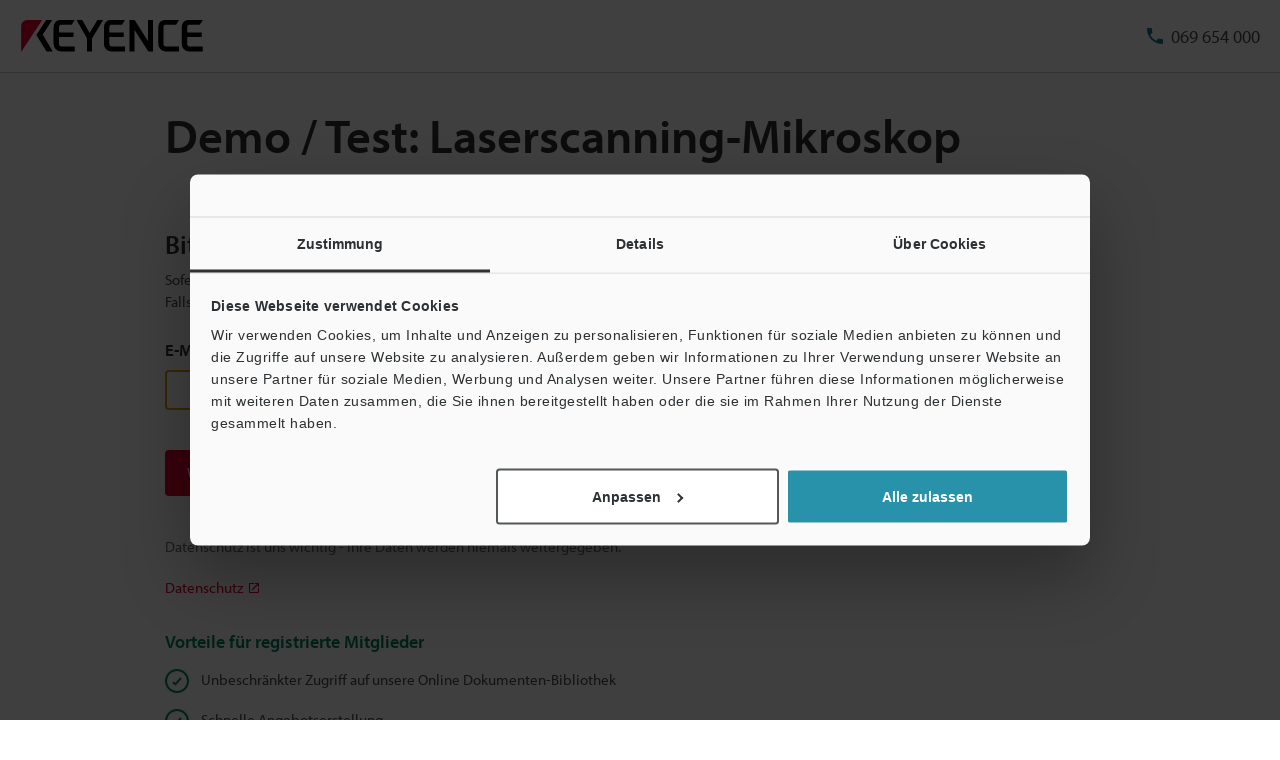

--- FILE ---
content_type: text/html; charset=UTF-8
request_url: https://www.keyence.de/register/entry/register/rwd/topGuide.html
body_size: 139
content:
　